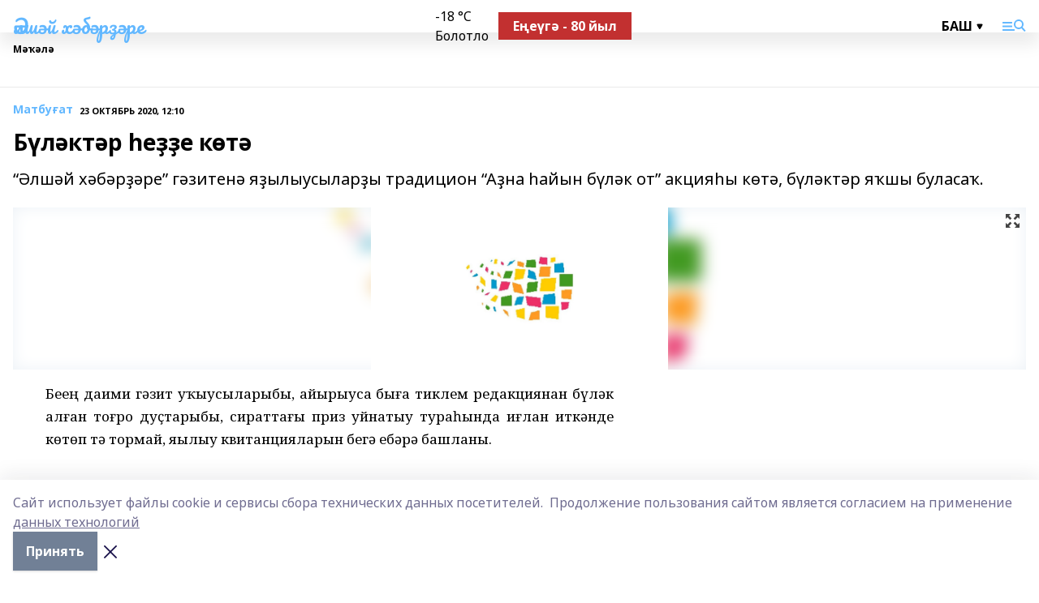

--- FILE ---
content_type: application/javascript; charset=UTF-8
request_url: https://alshvesti-b.ru/_nuxt/092e7e6.js
body_size: 10557
content:
(window.webpackJsonp=window.webpackJsonp||[]).push([[8,68,76,78,118,136],{1010:function(t,e,r){"use strict";r.r(e);r(9);var o=r(4),n=r(3),c=r(611);function l(t){var e={rubric:t.params.rubric};switch(t.name){case"news-rubric":e.kind="news_item";break;case"articles":e.kind="article";break;case"cards":e.kind="card";break;case"tests":e.kind="test";break;case"surveys":e.kind="survey";break;case"contests":e.kind="contest";break;case"longreads":e.kind="tilda";break;case"opinions":e.kind="opinion";break;case"podcasts":e.kind="podcast";break;case"galleries":e.kind="gallery";break;case"videos":e.kind="video";break;case"press_conferences":e.kind="press_conference";break;case"broadcasts":e.kind="broadcast"}return e}var d={rus:{news:"Новости",articles:"Статьи",cards:"Карточки",tests:"Тесты",surveys:"Опросы",contests:"Конкурсы",longreads:"Подробно",opinions:"Мнения",podcasts:"Подкасты",galleries:"Фотогалереи",videos:"Видео",pressConferences:"Пресс-конференции",broadcasts:"Онлайн-трансляции"},eng:{news:"News",articles:"Articles",cards:"Карточка",tests:"Tests",surveys:"Surveys",contests:"Contests",longreads:"Longreads",opinions:"Opinions",podcasts:"Podcasts",galleries:"Photo-galleries",videos:"Video",pressConferences:"Press-conferences",broadcasts:"Online broadcasts"},bak:{news:"Яңылыҡтар",articles:"Мәҡәләләр",cards:"Карточки",tests:"Тестар",surveys:"Фекер белешеүҙәр",contests:"Конкурстар",longreads:"Ентекле",opinions:"Фекерҙәр",podcasts:"Подкастар",galleries:"Фотогалереялар",videos:"Видеолар",pressConferences:"Матбуғат конференциялары",broadcasts:"Онлайн-трансляция"},tat:{news:"Яңалыклар",articles:"Мәкаләләр",cards:"Карточкалар",tests:"Тестлар",surveys:"Сорау алулар",contests:"Конкурслар",longreads:"Җентекле",opinions:"Фикерләр",podcasts:"Подкастлар",galleries:"Фотогалереяләр",videos:"Видео",pressConferences:"Матбугат конференцияләре",broadcasts:"Интернет-трансляцияләр"},chv:{news:"Хыпарсем",articles:"Статьясем",cards:"Карточка",tests:"Тестем",surveys:"Ыйтăмсем",contests:"Конкурссем",longreads:"Тӗпӗ-йӗрӗпе",opinions:"Шухăшсем",podcasts:"Подкастсем",galleries:"Сăн ÿкерчĕксен галерейисем",videos:"Видеосем",pressConferences:"Прес-конференцинче",broadcasts:"Онлайн-трансляци"},chm:{news:"Увер-влак",articles:"Статья-влак",cards:"Картычке",tests:"Тест-влак",surveys:"Йодыштмаш-влак",contests:"Конкурс-влак",longreads:"Тыкымлен",opinions:"Ой-влак",podcasts:"Подкаст-влак",galleries:"Фотогалерей-влак",videos:"Видео",pressConferences:"Пресс-конференций-влак",broadcasts:"Онлайн-трансляций"},udm:{news:"Иворъёс",articles:"Статьяос",cards:"Карточкаос",tests:"Тестъёс",surveys:"Юалляськонъёс",contests:"Конкурсъёс",longreads:"- Поч",opinions:"Малпанъёс",podcasts:"Подкастъёс",galleries:"Туспуктэмъёс",videos:"Видеоос",pressConferences:"Пресс-конференциос",broadcasts:"Онлайн-трансляция"}};function m(t,e){var r=arguments.length>2&&void 0!==arguments[2]?arguments[2]:"rus";if(t.params.rubric){var o=e.rubrics.find((e=>e.slug===t.params.rubric));return null==o?void 0:o.title}switch(t.name){case"news-rubric":return d[r].news;case"articles":return d[r].articles;case"cards":return d[r].cards;case"tests":return d[r].tests;case"surveys":return d[r].surveys;case"contests":return d[r].contests;case"longreads":return d[r].longreads;case"opinions":return d[r].opinions;case"podcasts":return d[r].podcasts;case"galleries":return d[r].galleries;case"videos":return d[r].videos;case"press_conferences":return d[r].pressConferences;case"broadcasts":return d[r].broadcasts}}function f(object,t){var e=Object.keys(object);if(Object.getOwnPropertySymbols){var r=Object.getOwnPropertySymbols(object);t&&(r=r.filter((function(t){return Object.getOwnPropertyDescriptor(object,t).enumerable}))),e.push.apply(e,r)}return e}function v(t){for(var i=1;i<arguments.length;i++){var source=null!=arguments[i]?arguments[i]:{};i%2?f(Object(source),!0).forEach((function(e){Object(o.a)(t,e,source[e])})):Object.getOwnPropertyDescriptors?Object.defineProperties(t,Object.getOwnPropertyDescriptors(source)):f(Object(source)).forEach((function(e){Object.defineProperty(t,e,Object.getOwnPropertyDescriptor(source,e))}))}return t}var h={mixins:[c.a],asyncData:t=>Object(n.a)((function*(){var{$axios:e,error:r,route:o,$prepareError:n}=t;try{var{matters:c,schema_org:d}=yield e.$get("matters",{params:l(o)});return{items:c,schema:d}}catch(t){r(n(t))}}))(),data(){return{title:m(this.$route,this.$store.state.platform,this.$i18n.locale),authors:[]}},computed:{params(){return v(v({},l(this.$route)),{},{page:this.page})}},mounted(){var t=this;return Object(n.a)((function*(){try{var e=yield t.$axios.$get("authors");t.authors=e.map((t=>({to:"/author/".concat(t.id),title:t.full_name}))),t.authors.unshift({to:"/opinions",title:t.$t("all")})}catch(e){t.$error(e)}}))()},i18n:{messages:{rus:{all:"Все авторы"},eng:{all:"All authors"},bak:{all:"Бөтә авторҙар"},tat:{all:"Барлык авторлар"},chv:{all:"Мĕнпур авторсем"},chm:{all:"Чыла автор"},udm:{all:"Вань гожъясьёс"}}}},M=r(935),_=r(1);var component=Object(_.a)(h,(function(){var t=this,e=t.$createElement,r=t._self._c||e;return r("div",{staticClass:"container"},[r("section",{staticClass:"list-cols"},[r("div",{class:t.$style.top},[r("h1",{class:["h1",t.$style.h1]},[t._v(t._s(t.title))]),t._v(" "),t.$device.isMobile?r("share"):t._e(),t._v(" "),"opinions"===t.$route.name?r("dd-links",{class:t.$style.authors,attrs:{links:t.authors,label:"Все авторы"}}):t._e()],1)]),t._v(" "),r("section",{staticClass:"list-cols"},[r("div",[r("div",{staticClass:"matter-grid"},[t._l(t.items,(function(e,o){return[r("list-matter",{key:o,attrs:{matter:e}}),t._v(" "),r("mobile-list-banner",{attrs:{index:o}})]})),t._v(" "),t.items.length<5?r("banner",{attrs:{slug:"m_banner_2"}}):t._e()],2),t._v(" "),r("loading",{directives:[{name:"show",rawName:"v-show",value:t.loading,expression:"loading"}]}),t._v(" "),r("no-results",{directives:[{name:"show",rawName:"v-show",value:t.noResults,expression:"noResults"}]}),t._v(" "),t.loadEnabled?r("inf",{attrs:{busy:t.busy},on:{load:t.getItems}}):t.busy?t._e():r("div",{staticClass:"all-matters",on:{click:t.enableLoad}},[t._v(t._s(t.$t("allMatters")))])],1),t._v(" "),t.$device.isDesktopOrTablet?r("lazy-rightcol"):t._e()],1),t._v(" "),r("teasers",{directives:[{name:"show",rawName:"v-show",value:t.$store.state.footerVisible,expression:"$store.state.footerVisible"}]})],1)}),[],!1,(function(t){this.$style=M.default.locals||M.default}),null,null);e.default=component.exports;installComponents(component,{Share:r(386).default,DdLinks:r(820).default,ListMatter:r(532).default,MobileListBanner:r(609).default,Banner:r(195).default,Loading:r(135).default,NoResults:r(196).default,Inf:r(579).default,Teasers:r(552).default})},366:function(t,e,r){var content=r(398);content.__esModule&&(content=content.default),"string"==typeof content&&(content=[[t.i,content,""]]),content.locals&&(t.exports=content.locals);(0,r(7).default)("0684d134",content,!0,{sourceMap:!1})},385:function(t,e,r){var content=r(536);content.__esModule&&(content=content.default),"string"==typeof content&&(content=[[t.i,content,""]]),content.locals&&(t.exports=content.locals);(0,r(7).default)("6ec1390e",content,!0,{sourceMap:!1})},386:function(t,e,r){"use strict";r.r(e);var o={props:{showPrint:{type:Boolean,default:!1}},methods:{share(t){var e=arguments.length>1&&void 0!==arguments[1]?arguments[1]:location.href;window.open({vk:"https://vk.com/share.php?url=",fb:"https://www.facebook.com/sharer.php?u=",tg:"https://telegram.me/share/url?url=",ok:"https://connect.ok.ru/dk?st.cmd=WidgetSharePreview&st.shareUrl=",wa:"https://api.whatsapp.com/send?text=",max:"https://max.ru/:share?text="}[t]+encodeURIComponent(e),"social","width=650,height=550,left=".concat(screen.width/2-325,",top=").concat(screen.height/2-270,",resizable=yes,scrollbars=yes"))},openPrintPage(){window.open("/print?path=".concat(location.pathname))}}},n=o,c=r(397),l=r(1);var component=Object(l.a)(n,(function(){var t=this,e=t.$createElement,r=t._self._c||e;return r("div",{class:[t.$style[t.$store.state.platform.template],t.$style.socials]},[r("div",{class:t.$style.items},[t._l(["vk","tg","wa","ok","max"],(function(e){return r("a",{key:e,class:t.$style[e],on:{click:function(r){return t.share(e)}}})})),t._v(" "),t.showPrint?r("a",{class:t.$style.print,on:{click:t.openPrintPage}}):t._e()],2)])}),[],!1,(function(t){this.$style=c.default.locals||c.default}),null,null);e.default=component.exports},394:function(t,e,r){var content=r(556);content.__esModule&&(content=content.default),"string"==typeof content&&(content=[[t.i,content,""]]),content.locals&&(t.exports=content.locals);(0,r(7).default)("7eba589d",content,!0,{sourceMap:!1})},397:function(t,e,r){"use strict";var o=r(366),n=r.n(o);r.d(e,"default",(function(){return n.a}))},398:function(t,e,r){var o=r(6),n=r(14),c=r(399),l=r(400),d=r(401),m=r(402),f=r(403),v=r(404),h=r(405),M=r(406),_=r(407),y=r(408),x=r(409),k=r(410),w=o(!1),j=n(c),N=n(l),C=n(d),O=n(m),T=n(f),I=n(v),A=n(h),D=n(M),z=n(_),L=n(y),S=n(x),E=n(k);w.push([t.i,".socials_3qx1G{margin-bottom:1.5rem}.socials_3qx1G.__black a{--border-opacity:1;border-color:#000;border-color:rgba(0,0,0,var(--border-opacity))}.socials_3qx1G.__border-white_1pZ66 .items_JTU4t a{--border-opacity:1;border-color:#fff;border-color:rgba(255,255,255,var(--border-opacity))}.socials_3qx1G{a{display:block;background-position:50%;background-repeat:no-repeat;cursor:pointer;width:20%;border:.5px solid #e2e2e2;border-right-width:0;height:42px}a:last-child{border-right-width:1px}}.items_JTU4t{display:flex}.vk_3jS8H{background-image:url("+j+")}.ok_3Znis{background-image:url("+N+")}.wa_32a2a{background-image:url("+C+")}.tg_1vndD{background-image:url("+O+")}.print_3gkIT{background-image:url("+T+")}.max_sqBYC{background-image:url("+I+")}[data-desktop]{.socials_3qx1G{margin-bottom:0;width:42px}.socials_3qx1G.__sticky{position:-webkit-sticky;position:sticky;top:102px}.socials_3qx1G.__sticky.local_3XMUZ{top:110px}.socials_3qx1G.__sticky.ig_zkzMn{top:140px}.socials_3qx1G{a{width:auto;border-width:1px;border-bottom-width:0}a:last-child{border-bottom-width:1px}}.items_JTU4t{display:block}}.socials_3qx1G.__dark_1QzU6{a{border-color:#373737}.vk_3jS8H{background-image:url("+A+")}.ok_3Znis{background-image:url("+D+")}.wa_32a2a{background-image:url("+z+")}.tg_1vndD{background-image:url("+L+")}.print_3gkIT{background-image:url("+S+")}.max_sqBYC{background-image:url("+E+")}}",""]),w.locals={socials:"socials_3qx1G","__border-white":"__border-white_1pZ66",items:"items_JTU4t",vk:"vk_3jS8H",ok:"ok_3Znis",wa:"wa_32a2a",tg:"tg_1vndD",print:"print_3gkIT",max:"max_sqBYC",local:"local_3XMUZ",ig:"ig_zkzMn",__dark:"__dark_1QzU6"},t.exports=w},399:function(t,e,r){t.exports=r.p+"img/vk.a3fc87d.svg"},400:function(t,e,r){t.exports=r.p+"img/ok.480e53f.svg"},401:function(t,e,r){t.exports=r.p+"img/wa.f2f254d.svg"},402:function(t,e){t.exports="[data-uri]"},403:function(t,e,r){t.exports=r.p+"img/print.f5ef7f3.svg"},404:function(t,e){t.exports="[data-uri]"},405:function(t,e,r){t.exports=r.p+"img/vk-white.dc41d20.svg"},406:function(t,e,r){t.exports=r.p+"img/ok-white.c2036d3.svg"},407:function(t,e,r){t.exports=r.p+"img/wa-white.e567518.svg"},408:function(t,e){t.exports="[data-uri]"},409:function(t,e,r){t.exports=r.p+"img/print-white.f6fd3d9.svg"},410:function(t,e){t.exports="[data-uri]"},428:function(t,e,r){var content=r(522);content.__esModule&&(content=content.default),"string"==typeof content&&(content=[[t.i,content,""]]),content.locals&&(t.exports=content.locals);(0,r(7).default)("2dcec90e",content,!0,{sourceMap:!1})},429:function(t,e,r){var content=r(524);content.__esModule&&(content=content.default),"string"==typeof content&&(content=[[t.i,content,""]]),content.locals&&(t.exports=content.locals);(0,r(7).default)("689e6882",content,!0,{sourceMap:!1})},433:function(t,e,r){t.exports=r.p+"img/pattern-mix.5c9ce73.svg"},443:function(t,e,r){t.exports=r.p+"img/pattern-angle.d4c8b12.svg"},507:function(t,e,r){var content=r(554);content.__esModule&&(content=content.default),"string"==typeof content&&(content=[[t.i,content,""]]),content.locals&&(t.exports=content.locals);(0,r(7).default)("37ea13fc",content,!0,{sourceMap:!1})},518:function(t,e,r){"use strict";r.r(e);var o={props:{matter:{type:Object,required:!0},large:{type:Boolean,default:!1},showPlatform:{type:Boolean,default:!1}},computed:{matterMeta(){return this.showPlatform?this.matter.platform_title:this.$rubricType(this.matter)}}},n=(r(553),r(1)),component=Object(n.a)(o,(function(){var t=this,e=t.$createElement,r=t._self._c||e;return r("u-link",{staticClass:"item",class:{__large:t.large},attrs:{to:t.matter.path}},[r("div",[r("div",{staticClass:"rubric-date"},[r("div",{staticClass:"cm-rubric"},[t._v(t._s(t.matterMeta))]),t._v(" "),r("div",{staticClass:"cm-date"},[t._v(t._s(t.$date(t.matter.published_at)))])]),t._v(" "),r("div",{staticClass:"title"},[t._v(t._s(t.matter.title))])]),t._v(" "),t.matter.columnist?r("div",{staticClass:"author"},[r("div",[r("div",{directives:[{name:"lazy",rawName:"v-lazy:background-image",value:t.matter.columnist.image_url,expression:"matter.columnist.image_url",arg:"background-image"}],staticClass:"author-avatar"})]),t._v(" "),r("div",{staticClass:"text-sm"},[r("div",{staticClass:"font-bold"},[t._v(t._s(t.matter.columnist.full_name))]),t._v(" "),r("div",[t._v(t._s(t.matter.columnist.occupation))])])]):t._e()])}),[],!1,null,"f5fa529c",null);e.default=component.exports;installComponents(component,{ULink:r(26).default})},521:function(t,e,r){"use strict";r(428)},522:function(t,e,r){var o=r(6)(!1);o.push([t.i,".item[data-v-ce6a3dfe]{margin-bottom:1.25rem;display:grid;grid-gap:.5rem;gap:.5rem;grid-template-columns:90px 1fr}.bg-img[data-v-ce6a3dfe]{line-height:1;font-weight:700;font-size:18px;text-align:center;color:var(--active-color);.time{padding-top:.5rem}}.title[data-v-ce6a3dfe]{font-weight:700;line-height:1;margin-bottom:.5rem;font-size:20px}.author[data-v-ce6a3dfe]{display:grid;grid-gap:.75rem;gap:.75rem;padding-bottom:.75rem;border-bottom-width:1px;grid-template-columns:48px 1fr;border-color:rgba(0,0,0,.12549)}.author-avatar[data-v-ce6a3dfe]{border-radius:9999px;background-size:cover;--bg-opacity:1;background-color:#edf2f7;background-color:rgba(237,242,247,var(--bg-opacity));width:48px;height:48px}.item.opinion[data-v-ce6a3dfe]{display:block;margin-bottom:.75rem;.text{display:flex;flex-direction:column}.rubric-date{order:-9999;margin-bottom:.5rem}}",""]),t.exports=o},523:function(t,e,r){"use strict";r(429)},524:function(t,e,r){var o=r(6)(!1);o.push([t.i,".item[data-v-14fd56fc]{display:grid;grid-template-columns:repeat(1,minmax(0,1fr));grid-gap:.5rem;gap:.5rem;grid-template-rows:120px 1fr;.rubric-date{margin-bottom:4px}}.item.__see-also[data-v-14fd56fc]{grid-template-rows:170px 1fr}.item:hover .title[data-v-14fd56fc]{color:var(--active-color)}.title[data-v-14fd56fc]{font-size:18px;font-weight:700}.text[data-v-14fd56fc]{display:flex;flex-direction:column;justify-content:space-between}.author[data-v-14fd56fc]{margin-top:.5rem;padding-top:.5rem;display:grid;grid-gap:.5rem;gap:.5rem;grid-template-columns:42px 1fr;border-top:1px solid #e2e2e2;justify-self:flex-end}.author-text[data-v-14fd56fc]{font-size:12px;max-width:170px}.author-avatar[data-v-14fd56fc]{--bg-opacity:1;background-color:#edf2f7;background-color:rgba(237,242,247,var(--bg-opacity));border-radius:9999px;background-size:cover;width:42px;height:42px}",""]),t.exports=o},532:function(t,e,r){"use strict";r.r(e);var o={props:{matter:{type:Object,required:!0}}},n=r(535),c=r(1);var component=Object(c.a)(o,(function(){var t=this,e=t.$createElement,r=t._self._c||e;return t.$device.isMobile?r("list-matter-mobile",{attrs:{matter:t.matter}}):t.matter.image?r("list-matter-desktop",{class:t.$style.item,attrs:{matter:t.matter}}):r("list-matter-no-img",{class:t.$style.item,attrs:{matter:t.matter}})}),[],!1,(function(t){this.$style=n.default.locals||n.default}),null,null);e.default=component.exports;installComponents(component,{ListMatterMobile:r(533).default,ListMatterDesktop:r(534).default,ListMatterNoImg:r(518).default})},533:function(t,e,r){"use strict";r.r(e);var o=r(537),n={props:{matter:{type:Object,required:!0}},computed:{imageUrl(){return this.matter.image_250},dateFromNow(){return Object(o.a)(this.matter.published_at,this.$i18n.locale)}},i18n:{messages:{rus:{ago:"назад",promo:"Промо"},eng:{ago:"ago",promo:"Promo"},bak:{ago:"элек",promo:"Промо"},tat:{ago:"эле",promo:"Уем"},chv:{ago:"каялла",promo:"Промо"},chm:{ago:"шеҥгек",promo:"Промо"},udm:{ago:"берлань",promo:"Промо"}}}},c=(r(521),r(1)),component=Object(c.a)(n,(function(){var t=this,e=t.$createElement,r=t._self._c||e;return r("u-link",{staticClass:"item",class:{opinion:t.matter.columnist},attrs:{to:t.matter.path}},[t.matter.columnist?t._e():r("div",[t.imageUrl?r("blur-img",{attrs:{src:t.imageUrl,"play-icon-matter":t.matter}}):r("div",{staticClass:"bg-img"},[r("div",{staticClass:"time"},[t._v("\n        "+t._s(t.dateFromNow)+" "),r("br"),t._v("\n        "+t._s(t.$t("ago"))+"\n      ")])])],1),t._v(" "),r("div",{staticClass:"text"},[r("div",{staticClass:"title"},[t._v(t._s(t.matter.title))]),t._v(" "),r("div",{staticClass:"rubric-date"},[r("div",{staticClass:"cm-rubric"},[t._v(t._s(t.$rubricType(t.matter)))]),t._v(" "),r("div",{staticClass:"cm-date"},[t._v(t._s(t.$date(t.matter.published_at)))])])]),t._v(" "),t.matter.columnist?r("div",{staticClass:"author"},[r("div",[r("div",{directives:[{name:"lazy",rawName:"v-lazy:background-image",value:t.matter.columnist.image_url,expression:"matter.columnist.image_url",arg:"background-image"}],staticClass:"author-avatar"})]),t._v(" "),r("div",[r("div",{staticClass:"font-bold"},[t._v(t._s(t.matter.columnist.full_name))]),t._v(" "),r("div",[t._v(t._s(t.matter.columnist.occupation))])])]):t._e()])}),[],!1,null,"ce6a3dfe",null);e.default=component.exports;installComponents(component,{BlurImg:r(194).default,ULink:r(26).default})},534:function(t,e,r){"use strict";r.r(e);var o={props:{matter:{type:Object,required:!0}},computed:{imageUrl(){return this.matter.image_250}}},n=(r(523),r(1)),component=Object(n.a)(o,(function(){var t=this,e=t.$createElement,r=t._self._c||e;return r("u-link",{staticClass:"item",attrs:{to:t.matter.path}},[r("div",[r("blur-img",{attrs:{src:t.imageUrl,"play-icon-matter":t.matter}})],1),t._v(" "),r("div",{staticClass:"text"},[r("div",[r("div",{staticClass:"rubric-date"},[r("div",{staticClass:"cm-rubric"},[t._v(t._s(t.$rubricType(t.matter)))]),t._v(" "),r("div",{staticClass:"cm-date"},[t._v(t._s(t.$date(t.matter.published_at)))])]),t._v(" "),r("div",{staticClass:"title"},[t._v(t._s(t.matter.title))])]),t._v(" "),t.matter.columnist?r("div",{staticClass:"author"},[r("div",[r("div",{directives:[{name:"lazy",rawName:"v-lazy:background-image",value:t.matter.columnist.image_url,expression:"matter.columnist.image_url",arg:"background-image"}],staticClass:"author-avatar"})]),t._v(" "),r("div",{staticClass:"author-text"},[r("div",{staticClass:"font-bold"},[t._v(t._s(t.matter.columnist.full_name))]),t._v(" "),r("div",[t._v(t._s(t.matter.columnist.occupation))])])]):t._e()])])}),[],!1,null,"14fd56fc",null);e.default=component.exports;installComponents(component,{BlurImg:r(194).default,ULink:r(26).default})},535:function(t,e,r){"use strict";var o=r(385),n=r.n(o);r.d(e,"default",(function(){return n.a}))},536:function(t,e,r){var o=r(6)(!1);o.push([t.i,"[data-desktop]{.item_3TsvC{margin-bottom:16px;margin-right:16px;width:calc(25% - 16px)}}",""]),o.locals={item:"item_3TsvC"},t.exports=o},537:function(t,e,r){"use strict";var o=r(362),n=r(540),c=r(538),l=r(539),d={rus:{1:"день","1-5":"дня",5:"дней"},eng:{1:"day","1-5":"days",5:"days"},bak:{1:"көндөҙ","1-5":"көн",5:"көнө"},tat:{1:"көн","1-5":"көн",5:"көн"},chv:{1:"кун","1-5":"кун",5:"кун"},chm:{1:"кече","1-5":"кече",5:"кече"},udm:{1:"нунал","1-5":"нунал",5:"нунал"}},m={rus:{1:"час","1-5":"часа",5:"часов"},eng:{1:"hour","1-5":"hours",5:"hours"},bak:{1:"сәғәт","1-5":"сәғәт",5:"сәғәт"},tat:{1:"сәгать","1-5":"сәгать",5:"сәгать"},chv:{1:"сехет","1-5":"сехет",5:"сехет"},chm:{1:"шагат","1-5":"шагат",5:"шагат"},udm:{1:"час","1-5":"час",5:"час"}},f={rus:"мин.",eng:"min.",bak:"мин.",tat:"мин.",chv:"мин.",chm:"мин.",udm:"мин."};e.a=function(t){var e=arguments.length>1&&void 0!==arguments[1]?arguments[1]:"rus",r=Object(o.a)(t,"Asia/Yekaterinburg"),v=Date.now(),h=Object(n.a)(v,r);if(h>=1){var M=d[e][1];return h>1&&h<5&&(M=d[e]["1-5"]),h>=5&&(M=d[e][5]),"".concat(h," ").concat(M)}var _=Object(c.a)(v,r);if(_>=1){var y=m[e][1];return _>1&&_<5&&(y=m[e]["1-5"]),_>=5&&(y=m[e][5]),21===_&&(y=m[e][1]),_>21&&(y=m[e]["1-5"]),"".concat(_," ").concat(y)}var x=Object(l.a)(v,r);return"".concat(x," ").concat(f[e])}},552:function(t,e,r){"use strict";r.r(e);r(9);var o=r(4),n=r(3),c=r(5),l=r(819);function d(object,t){var e=Object.keys(object);if(Object.getOwnPropertySymbols){var r=Object.getOwnPropertySymbols(object);t&&(r=r.filter((function(t){return Object.getOwnPropertyDescriptor(object,t).enumerable}))),e.push.apply(e,r)}return e}function m(t){for(var i=1;i<arguments.length;i++){var source=null!=arguments[i]?arguments[i]:{};i%2?d(Object(source),!0).forEach((function(e){Object(o.a)(t,e,source[e])})):Object.getOwnPropertyDescriptors?Object.defineProperties(t,Object.getOwnPropertyDescriptors(source)):d(Object(source)).forEach((function(e){Object.defineProperty(t,e,Object.getOwnPropertyDescriptor(source,e))}))}return t}var f={fetchOnServer:!1,fetch(){var t=this;return Object(n.a)((function*(){try{var e=(yield t.$axios.$get("main_page/blocks/edition_longreads")).filter((t=>t.matter)).map((t=>t.matter));t.seeAlso=Object(l.a)(e).filter(((t,e)=>e<=3))}catch(e){t.$error(e)}}))()},data:()=>({seeAlso:[]}),computed:m(m({},Object(c.d)(["platform"])),{},{items(){return this.platform.global_teaser_blocks.concat(this.platform.teaser_blocks)},seeAlsoPromo(){return this.platform.promo_blocks.see_also?this.platform.promo_blocks.see_also.filter((t=>t.matter)).map((t=>t.matter)):[]}}),methods:{isBlockVisible(t){return t[this.$device.isMobile?"is_shown_on_mobile":"is_shown_on_desktop"]}},i18n:{messages:{rus:{seeAlso:"Читайте также",editorsChoice:"Выбор редакции"},eng:{seeAlso:"More stories",editorsChoice:"Editors choice"},bak:{seeAlso:"Шулай уҡ уҡығыҙ",editorsChoice:"Редакция һайлауы"},tat:{seeAlso:"Шулай ук укыгыз",editorsChoice:"Редакцияне сайлау"},chv:{seeAlso:"Çавăн пекех вулăр",editorsChoice:"Редакци суйлавӗ"},chm:{seeAlso:"Эше лудса",editorsChoice:"Редакций ойыро"},udm:{seeAlso:"Озьы ик лыдӟе",editorsChoice:"Редакциын быръён"}}}},v=r(555),h=r(1);var component=Object(h.a)(f,(function(){var t=this,e=t.$createElement,r=t._self._c||e;return r("div",[t.seeAlso.length?r("div",{staticClass:"mb-8"},[r("div",{class:t.$style.blockTitle},[t._v(t._s(t.$t("seeAlso")))]),t._v(" "),r("div",{staticClass:"matter-grid"},t._l(t.seeAlso,(function(t,e){return r("list-matter",{key:e,staticClass:"__see-also",attrs:{matter:t}})})),1)]):t._e(),t._v(" "),t.seeAlsoPromo.length?r("div",{staticClass:"mb-8"},[r("div",{class:t.$style.blockTitle},[t._v(t._s(t.$t("editorsChoice")))]),t._v(" "),r("div",{staticClass:"matter-grid"},t._l(t.seeAlsoPromo,(function(t,e){return r("list-matter",{key:e,staticClass:"__see-also",attrs:{matter:t}})})),1)]):t._e(),t._v(" "),t._l(t.items,(function(e){return[t.isBlockVisible(e)?r("div",{key:e.id||e.title,staticClass:"mb-8"},[r("div",{class:t.$style.blockTitle},[t._v(t._s(e.title))]),t._v(" "),r("div",{class:t.$style.itemsContainer},[r("div",{class:t.$style.items},[t._l(["first","second","third"],(function(o){return[e.blocks[o].url?r("u-link",{key:o,class:t.$style.teaserItem,attrs:{to:e.blocks[o].url}},[r("div",{class:t.$style.img},[r("blur-img",{attrs:{src:e.blocks[o].image_url}})],1),t._v(" "),r("div",{class:t.$style.title},[t._v(t._s(e.blocks[o].title))])]):t._e()]}))],2)])]):t._e()]}))],2)}),[],!1,(function(t){this.$style=v.default.locals||v.default}),null,null);e.default=component.exports;installComponents(component,{ListMatter:r(532).default,BlurImg:r(194).default,ULink:r(26).default})},553:function(t,e,r){"use strict";r(507)},554:function(t,e,r){var o=r(6),n=r(14),c=r(443),l=o(!1),d=n(c);l.push([t.i,".item[data-v-f5fa529c]{--text-opacity:1;color:#000;color:rgba(0,0,0,var(--text-opacity));display:flex;flex-direction:column;justify-content:space-between;min-height:250px;padding:8px 12px 30px 8px;background:var(--active-color) no-repeat url("+d+") 100% 100%/240px}.item.__large[data-v-f5fa529c]{background-size:auto;padding:10px 20px 30px 10px;.title{font-size:30px}}.item:hover .title[data-v-f5fa529c]{opacity:.6}.rubric-date[data-v-f5fa529c]{margin-bottom:.5rem}.cm-rubric[data-v-f5fa529c]{--text-opacity:1;color:#000;color:rgba(0,0,0,var(--text-opacity))}.cm-date[data-v-f5fa529c]{opacity:.5}.title[data-v-f5fa529c]{font-weight:700;font-size:21px;word-wrap:break-word;-webkit-hyphens:auto;-ms-hyphens:auto;hyphens:auto;white-space:pre-wrap}.author[data-v-f5fa529c]{display:grid;grid-gap:.5rem;gap:.5rem;padding-bottom:.75rem;--bg-opacity:1;background-color:#fff;background-color:rgba(255,255,255,var(--bg-opacity));padding-top:.75rem;grid-template-columns:42px 1fr;margin:50px -12px -30px -10px}.author-avatar[data-v-f5fa529c]{border-radius:9999px;background-size:cover;--bg-opacity:1;background-color:#edf2f7;background-color:rgba(237,242,247,var(--bg-opacity));width:42px;height:42px}",""]),t.exports=l},555:function(t,e,r){"use strict";var o=r(394),n=r.n(o);r.d(e,"default",(function(){return n.a}))},556:function(t,e,r){var o=r(6),n=r(14),c=r(433),l=o(!1),d=n(c);l.push([t.i,".blockTitle_2XRiy{margin-bottom:.75rem;font-weight:700;font-size:28px}.itemsContainer_3JjHp{overflow:auto;margin-right:-1rem}.items_Kf7PA{width:770px;display:flex;overflow:auto}.teaserItem_ZVyTH{padding:.75rem;background:#f2f2f4;width:240px;margin-right:16px;.img_3lUmb{margin-bottom:.5rem}.title_3KNuK{line-height:1.07;font-size:18px;font-weight:700}}.teaserItem_ZVyTH:hover .title_3KNuK{color:var(--active-color)}[data-desktop]{.blockTitle_2XRiy{font-size:30px}.itemsContainer_3JjHp{margin-right:0;overflow:visible}.items_Kf7PA{display:grid;grid-template-columns:repeat(3,minmax(0,1fr));grid-gap:1.5rem;gap:1.5rem;width:auto;overflow:visible}.teaserItem_ZVyTH{width:auto;margin-right:0;background-color:transparent;padding:0;.img_3lUmb{background:#8894a2 url("+d+") 100% 100% no-repeat;padding-right:40px}.title_3KNuK{font-size:21px}}}",""]),l.locals={blockTitle:"blockTitle_2XRiy",itemsContainer:"itemsContainer_3JjHp",items:"items_Kf7PA",teaserItem:"teaserItem_ZVyTH",img:"img_3lUmb",title:"title_3KNuK"},t.exports=l},578:function(t,e,r){"use strict";var o=r(551),n=r.n(o);e.a={directives:{ClickOutside:n()},data:()=>({active:!1}),methods:{close(){this.active=!1}}}},579:function(t,e,r){"use strict";r.r(e);var o={props:{busy:{type:Boolean,default:!1}},data:()=>({observer:null}),mounted(){this.observer=new IntersectionObserver((t=>{t[0].isIntersecting&&!this.busy&&this.$emit("load")}),{rootMargin:"".concat(400,"px")}),this.observer.observe(this.$el),setTimeout((()=>{var t=document.documentElement;t.scrollHeight-t.scrollTop-t.clientHeight<400&&this.$emit("load")}),1500)},beforeDestroy(){this.observer&&this.observer.disconnect()}},n=r(1),component=Object(n.a)(o,(function(){var t=this.$createElement;return(this._self._c||t)("div",{staticClass:"inf"})}),[],!1,null,null,null);e.default=component.exports},609:function(t,e,r){"use strict";r.r(e);var o={props:{index:{type:Number,required:!0}},data:()=>({period:5}),computed:{bannerVisible(){return this.$device.isMobile&&(this.index+1)%this.period==0},slug(){var t=this.index%(3*this.period);return t<=this.period?"m_banner_2":t<=2*this.period?"m_banner_4":"m_banner_3"}}},n=r(1),component=Object(n.a)(o,(function(){var t=this,e=t.$createElement,r=t._self._c||e;return t.bannerVisible?r("banner",{attrs:{slug:t.slug}}):t._e()}),[],!1,null,null,null);e.default=component.exports;installComponents(component,{Banner:r(195).default})},611:function(t,e,r){"use strict";r(9);var o=r(3),n=r(4),c=r(5);function l(object,t){var e=Object.keys(object);if(Object.getOwnPropertySymbols){var r=Object.getOwnPropertySymbols(object);t&&(r=r.filter((function(t){return Object.getOwnPropertyDescriptor(object,t).enumerable}))),e.push.apply(e,r)}return e}function d(t){for(var i=1;i<arguments.length;i++){var source=null!=arguments[i]?arguments[i]:{};i%2?l(Object(source),!0).forEach((function(e){Object(n.a)(t,e,source[e])})):Object.getOwnPropertyDescriptors?Object.defineProperties(t,Object.getOwnPropertyDescriptors(source)):l(Object(source)).forEach((function(e){Object.defineProperty(t,e,Object.getOwnPropertyDescriptor(source,e))}))}return t}e.a={data:()=>({allLoaded:!1,busy:!1,loadEnabled:!1,page:2,endpoint:"matters"}),computed:{loading(){return this.busy&&!this.allLoaded},noResults(){return this.allLoaded&&!this.items.length},params(){return{page:this.page}}},methods:d(d({},Object(c.b)(["hideFooter","showFooter"])),{},{enableLoad(){var t=this;return Object(o.a)((function*(){if(!t.busy){t.busy=!0;try{var data=yield t.$axios.$get(t.endpoint,{params:t.params});data.matters&&(data=data.matters),data.forEach((e=>{t.items.some((t=>t.id===e.id))||t.items.push(e)})),t.loadEnabled=!0,t.page++}catch(e){t.$error(e)}t.busy=!1}}))()},getFirstItems(){var t=this;return Object(o.a)((function*(){t.busy=!0;var e=d(d({},t.params),{},{page:1});try{var data=yield t.$axios.$get(t.endpoint,{params:e});data.matters&&(data=data.matters),t.items=data,t.page=2}catch(e){t.$error(e)}t.busy=t.allLoaded=!1}))()},getItems(){var t=arguments,e=this;return Object(o.a)((function*(){t.length>0&&void 0!==t[0]&&t[0]?yield e.getFirstItems():yield e.getNextItems()}))()},getNextItems(){var t=this;return Object(o.a)((function*(){if(!t.busy&&!t.allLoaded){t.busy=!0,yield t.hideFooter();try{var data=yield t.$axios.$get(t.endpoint,{params:t.params});data.matters&&(data=data.matters),data.forEach((e=>t.items.push(e))),t.busy=!1,t.page+=1,data.length||(yield t.showFooter(),t.allLoaded=t.busy=!0)}catch(e){t.$error(e)}}}))()}}),beforeDestroy(){this.showFooter()},head(){return this.schema?{script:[{type:"application/ld+json",json:this.schema}]}:null}}},682:function(t,e,r){var content=r(743);content.__esModule&&(content=content.default),"string"==typeof content&&(content=[[t.i,content,""]]),content.locals&&(t.exports=content.locals);(0,r(7).default)("400b79b5",content,!0,{sourceMap:!1})},742:function(t,e,r){"use strict";r(682)},743:function(t,e,r){var o=r(6),n=r(14),c=r(137),l=o(!1),d=n(c);l.push([t.i,".dropdown[data-v-14afc747]{display:inline-block;position:relative;outline:2px solid transparent;outline-offset:2px}.dropdown.__right[data-v-14afc747]{.wrapper{left:auto;right:0}}.trigger[data-v-14afc747]{cursor:pointer;font-weight:700;font-size:16px;padding-right:1rem;white-space:nowrap;background:no-repeat 100% url("+d+")}.wrapper[data-v-14afc747]{left:0;width:100%;position:absolute;--bg-opacity:1;background-color:#fff;background-color:rgba(255,255,255,var(--bg-opacity));padding-top:.5rem;padding-bottom:.5rem;box-shadow:0 10px 40px rgba(0,0,0,.18824);border-radius:9px;top:calc(100% + 5px);z-index:4;min-width:230px;max-width:320px}.search[data-v-14afc747]{display:block;width:100%;padding:.5rem 1.5rem;--text-opacity:1;color:#4a5568;color:rgba(74,85,104,var(--text-opacity));outline:2px solid transparent;outline-offset:2px}.options[data-v-14afc747]{overflow:auto;max-height:250px}.option[data-v-14afc747]{cursor:pointer;font-weight:700;font-size:16px;padding:.5rem 1.5rem;display:block}.option[data-v-14afc747]:hover{--bg-opacity:1;background-color:#f7fafc;background-color:rgba(247,250,252,var(--bg-opacity))}.option.__active[data-v-14afc747]{--text-opacity:1;color:#fff;color:rgba(255,255,255,var(--text-opacity));background:var(--active-color)}",""]),t.exports=l},797:function(t,e,r){var content=r(936);content.__esModule&&(content=content.default),"string"==typeof content&&(content=[[t.i,content,""]]),content.locals&&(t.exports=content.locals);(0,r(7).default)("640f1dd8",content,!0,{sourceMap:!1})},820:function(t,e,r){"use strict";r.r(e);var o={mixins:[r(578).a],props:{links:{type:Array,required:!0},label:{type:String,default:""}}},n=(r(742),r(1)),component=Object(n.a)(o,(function(){var t=this,e=t.$createElement,r=t._self._c||e;return r("div",{directives:[{name:"click-outside",rawName:"v-click-outside",value:t.close,expression:"close"}],staticClass:"dropdown",attrs:{tabindex:"0"},on:{keyup:function(e){return!e.type.indexOf("key")&&t._k(e.keyCode,"esc",27,e.key,["Esc","Escape"])?null:t.close.apply(null,arguments)}}},[r("div",{staticClass:"trigger",on:{click:function(e){t.active=!0}}},[t._v(t._s(t.label))]),t._v(" "),t.active?r("div",{staticClass:"wrapper"},[r("div",{staticClass:"options"},t._l(t.links,(function(link,e){return r("u-link",{key:e,staticClass:"option",attrs:{to:link.to}},[t._v(t._s(link.title))])})),1)]):t._e()])}),[],!1,null,"14afc747",null);e.default=component.exports;installComponents(component,{ULink:r(26).default})},935:function(t,e,r){"use strict";var o=r(797),n=r.n(o);r.d(e,"default",(function(){return n.a}))},936:function(t,e,r){var o=r(6)(!1);o.push([t.i,".top_3Ter9{margin-top:1.5rem;margin-bottom:2rem}.authors_3FurR{margin-top:1rem}[data-desktop]{.top_3Ter9{display:flex;justify-content:space-between;align-items:baseline;.h1_2qwH2{margin:0}}.authors_3FurR{margin-top:0}}",""]),o.locals={top:"top_3Ter9",authors:"authors_3FurR",h1:"h1_2qwH2"},t.exports=o}}]);